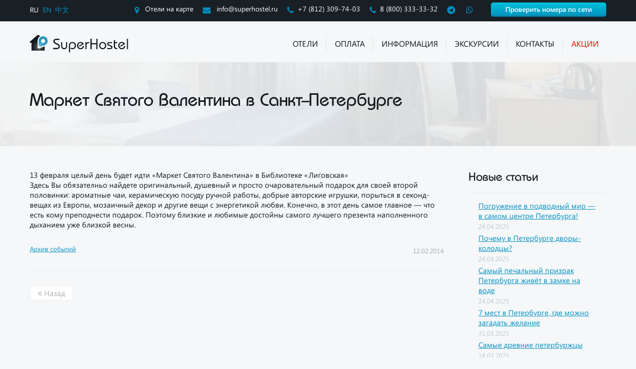

--- FILE ---
content_type: text/html; charset=UTF-8
request_url: https://superhostel.ru/blog/market-svyatogo-valentina-v-sankt-peterburge
body_size: 11754
content:
<!DOCTYPE html>
<html lang="ru">
<head>
    <meta charset="utf-8">
    <meta name="viewport" content="width=device-width, initial-scale=1.0">
    <meta http-equiv="content-language" content="ru" />
    <link rel="shortcut icon" href="https://superhostel.ru/wp-content/themes/hotel/favicon_blue.ico" type="image/x-icon">
    
    	<style>img:is([sizes="auto" i], [sizes^="auto," i]) { contain-intrinsic-size: 3000px 1500px }</style>
	
		<!-- All in One SEO 4.9.1 - aioseo.com -->
		<title>Маркет Святого Валентина в Санкт-Петербурге</title>
	<meta name="description" content="Маркет Святого Валентина в Санкт-Петербурге. Санкт-Петербург. Сеть мини-отелей Суперхостел с радостью разместит гостей культурной столицы в центре города." />
	<meta name="robots" content="max-image-preview:large" />
	<meta name="author" content="Захар"/>
	<link rel="canonical" href="https://superhostel.ru/blog/market-svyatogo-valentina-v-sankt-peterburge" />
	<meta name="generator" content="All in One SEO (AIOSEO) 4.9.1" />
		<meta property="og:locale" content="ru_RU" />
		<meta property="og:site_name" content="Суперхостел | Сеть мини-отелей в центре Санкт-Петербурга" />
		<meta property="og:type" content="article" />
		<meta property="og:title" content="Маркет Святого Валентина в Санкт-Петербурге" />
		<meta property="og:description" content="Маркет Святого Валентина в Санкт-Петербурге. Санкт-Петербург. Сеть мини-отелей Суперхостел с радостью разместит гостей культурной столицы в центре города." />
		<meta property="og:url" content="https://superhostel.ru/blog/market-svyatogo-valentina-v-sankt-peterburge" />
		<meta property="article:published_time" content="2014-02-12T06:09:00+00:00" />
		<meta property="article:modified_time" content="2014-02-12T06:09:00+00:00" />
		<meta name="twitter:card" content="summary" />
		<meta name="twitter:title" content="Маркет Святого Валентина в Санкт-Петербурге" />
		<meta name="twitter:description" content="Маркет Святого Валентина в Санкт-Петербурге. Санкт-Петербург. Сеть мини-отелей Суперхостел с радостью разместит гостей культурной столицы в центре города." />
		<script type="application/ld+json" class="aioseo-schema">
			{"@context":"https:\/\/schema.org","@graph":[{"@type":"Article","@id":"https:\/\/superhostel.ru\/blog\/market-svyatogo-valentina-v-sankt-peterburge#article","name":"\u041c\u0430\u0440\u043a\u0435\u0442 \u0421\u0432\u044f\u0442\u043e\u0433\u043e \u0412\u0430\u043b\u0435\u043d\u0442\u0438\u043d\u0430 \u0432 \u0421\u0430\u043d\u043a\u0442-\u041f\u0435\u0442\u0435\u0440\u0431\u0443\u0440\u0433\u0435","headline":"\u041c\u0430\u0440\u043a\u0435\u0442 \u0421\u0432\u044f\u0442\u043e\u0433\u043e \u0412\u0430\u043b\u0435\u043d\u0442\u0438\u043d\u0430 \u0432 \u0421\u0430\u043d\u043a\u0442-\u041f\u0435\u0442\u0435\u0440\u0431\u0443\u0440\u0433\u0435","author":{"@id":"https:\/\/superhostel.ru\/blog\/author\/admin#author"},"publisher":{"@id":"https:\/\/superhostel.ru\/#organization"},"datePublished":"2014-02-12T06:09:00+03:00","dateModified":"2014-02-12T06:09:00+03:00","inLanguage":"ru-RU","mainEntityOfPage":{"@id":"https:\/\/superhostel.ru\/blog\/market-svyatogo-valentina-v-sankt-peterburge#webpage"},"isPartOf":{"@id":"https:\/\/superhostel.ru\/blog\/market-svyatogo-valentina-v-sankt-peterburge#webpage"},"articleSection":"\u0410\u0440\u0445\u0438\u0432 \u0441\u043e\u0431\u044b\u0442\u0438\u0439"},{"@type":"BreadcrumbList","@id":"https:\/\/superhostel.ru\/blog\/market-svyatogo-valentina-v-sankt-peterburge#breadcrumblist","itemListElement":[{"@type":"ListItem","@id":"https:\/\/superhostel.ru#listItem","position":1,"name":"Home","item":"https:\/\/superhostel.ru","nextItem":{"@type":"ListItem","@id":"https:\/\/superhostel.ru\/blog\/rubrics\/arxiv-sobytij#listItem","name":"\u0410\u0440\u0445\u0438\u0432 \u0441\u043e\u0431\u044b\u0442\u0438\u0439"}},{"@type":"ListItem","@id":"https:\/\/superhostel.ru\/blog\/rubrics\/arxiv-sobytij#listItem","position":2,"name":"\u0410\u0440\u0445\u0438\u0432 \u0441\u043e\u0431\u044b\u0442\u0438\u0439","item":"https:\/\/superhostel.ru\/blog\/rubrics\/arxiv-sobytij","nextItem":{"@type":"ListItem","@id":"https:\/\/superhostel.ru\/blog\/market-svyatogo-valentina-v-sankt-peterburge#listItem","name":"\u041c\u0430\u0440\u043a\u0435\u0442 \u0421\u0432\u044f\u0442\u043e\u0433\u043e \u0412\u0430\u043b\u0435\u043d\u0442\u0438\u043d\u0430 \u0432 \u0421\u0430\u043d\u043a\u0442-\u041f\u0435\u0442\u0435\u0440\u0431\u0443\u0440\u0433\u0435"},"previousItem":{"@type":"ListItem","@id":"https:\/\/superhostel.ru#listItem","name":"Home"}},{"@type":"ListItem","@id":"https:\/\/superhostel.ru\/blog\/market-svyatogo-valentina-v-sankt-peterburge#listItem","position":3,"name":"\u041c\u0430\u0440\u043a\u0435\u0442 \u0421\u0432\u044f\u0442\u043e\u0433\u043e \u0412\u0430\u043b\u0435\u043d\u0442\u0438\u043d\u0430 \u0432 \u0421\u0430\u043d\u043a\u0442-\u041f\u0435\u0442\u0435\u0440\u0431\u0443\u0440\u0433\u0435","previousItem":{"@type":"ListItem","@id":"https:\/\/superhostel.ru\/blog\/rubrics\/arxiv-sobytij#listItem","name":"\u0410\u0440\u0445\u0438\u0432 \u0441\u043e\u0431\u044b\u0442\u0438\u0439"}}]},{"@type":"Organization","@id":"https:\/\/superhostel.ru\/#organization","name":"\u0421\u0443\u043f\u0435\u0440\u0445\u043e\u0441\u0442\u0435\u043b","description":"\u0421\u0435\u0442\u044c \u043c\u0438\u043d\u0438-\u043e\u0442\u0435\u043b\u0435\u0439 \u0432 \u0446\u0435\u043d\u0442\u0440\u0435 \u0421\u0430\u043d\u043a\u0442-\u041f\u0435\u0442\u0435\u0440\u0431\u0443\u0440\u0433\u0430","url":"https:\/\/superhostel.ru\/"},{"@type":"Person","@id":"https:\/\/superhostel.ru\/blog\/author\/admin#author","url":"https:\/\/superhostel.ru\/blog\/author\/admin","name":"\u0417\u0430\u0445\u0430\u0440"},{"@type":"WebPage","@id":"https:\/\/superhostel.ru\/blog\/market-svyatogo-valentina-v-sankt-peterburge#webpage","url":"https:\/\/superhostel.ru\/blog\/market-svyatogo-valentina-v-sankt-peterburge","name":"\u041c\u0430\u0440\u043a\u0435\u0442 \u0421\u0432\u044f\u0442\u043e\u0433\u043e \u0412\u0430\u043b\u0435\u043d\u0442\u0438\u043d\u0430 \u0432 \u0421\u0430\u043d\u043a\u0442-\u041f\u0435\u0442\u0435\u0440\u0431\u0443\u0440\u0433\u0435","description":"\u041c\u0430\u0440\u043a\u0435\u0442 \u0421\u0432\u044f\u0442\u043e\u0433\u043e \u0412\u0430\u043b\u0435\u043d\u0442\u0438\u043d\u0430 \u0432 \u0421\u0430\u043d\u043a\u0442-\u041f\u0435\u0442\u0435\u0440\u0431\u0443\u0440\u0433\u0435. \u0421\u0430\u043d\u043a\u0442-\u041f\u0435\u0442\u0435\u0440\u0431\u0443\u0440\u0433. \u0421\u0435\u0442\u044c \u043c\u0438\u043d\u0438-\u043e\u0442\u0435\u043b\u0435\u0439 \u0421\u0443\u043f\u0435\u0440\u0445\u043e\u0441\u0442\u0435\u043b \u0441 \u0440\u0430\u0434\u043e\u0441\u0442\u044c\u044e \u0440\u0430\u0437\u043c\u0435\u0441\u0442\u0438\u0442 \u0433\u043e\u0441\u0442\u0435\u0439 \u043a\u0443\u043b\u044c\u0442\u0443\u0440\u043d\u043e\u0439 \u0441\u0442\u043e\u043b\u0438\u0446\u044b \u0432 \u0446\u0435\u043d\u0442\u0440\u0435 \u0433\u043e\u0440\u043e\u0434\u0430.","inLanguage":"ru-RU","isPartOf":{"@id":"https:\/\/superhostel.ru\/#website"},"breadcrumb":{"@id":"https:\/\/superhostel.ru\/blog\/market-svyatogo-valentina-v-sankt-peterburge#breadcrumblist"},"author":{"@id":"https:\/\/superhostel.ru\/blog\/author\/admin#author"},"creator":{"@id":"https:\/\/superhostel.ru\/blog\/author\/admin#author"},"datePublished":"2014-02-12T06:09:00+03:00","dateModified":"2014-02-12T06:09:00+03:00"},{"@type":"WebSite","@id":"https:\/\/superhostel.ru\/#website","url":"https:\/\/superhostel.ru\/","name":"\u0421\u0443\u043f\u0435\u0440\u0445\u043e\u0441\u0442\u0435\u043b","description":"\u0421\u0435\u0442\u044c \u043c\u0438\u043d\u0438-\u043e\u0442\u0435\u043b\u0435\u0439 \u0432 \u0446\u0435\u043d\u0442\u0440\u0435 \u0421\u0430\u043d\u043a\u0442-\u041f\u0435\u0442\u0435\u0440\u0431\u0443\u0440\u0433\u0430","inLanguage":"ru-RU","publisher":{"@id":"https:\/\/superhostel.ru\/#organization"}}]}
		</script>
		<!-- All in One SEO -->

<link rel='stylesheet' id='wp-block-library-css' href='https://superhostel.ru/wp-includes/css/dist/block-library/style.min.css?ver=6.8.3' type='text/css' media='all' />
<style id='classic-theme-styles-inline-css' type='text/css'>
/*! This file is auto-generated */
.wp-block-button__link{color:#fff;background-color:#32373c;border-radius:9999px;box-shadow:none;text-decoration:none;padding:calc(.667em + 2px) calc(1.333em + 2px);font-size:1.125em}.wp-block-file__button{background:#32373c;color:#fff;text-decoration:none}
</style>
<link rel='stylesheet' id='aioseo/css/src/vue/standalone/blocks/table-of-contents/global.scss-css' href='https://superhostel.ru/wp-content/plugins/all-in-one-seo-pack/dist/Lite/assets/css/table-of-contents/global.e90f6d47.css?ver=4.9.1' type='text/css' media='all' />
<link rel='stylesheet' id='wp-components-css' href='https://superhostel.ru/wp-includes/css/dist/components/style.min.css?ver=6.8.3' type='text/css' media='all' />
<link rel='stylesheet' id='wp-preferences-css' href='https://superhostel.ru/wp-includes/css/dist/preferences/style.min.css?ver=6.8.3' type='text/css' media='all' />
<link rel='stylesheet' id='wp-block-editor-css' href='https://superhostel.ru/wp-includes/css/dist/block-editor/style.min.css?ver=6.8.3' type='text/css' media='all' />
<link rel='stylesheet' id='popup-maker-block-library-style-css' href='https://superhostel.ru/wp-content/plugins/popup-maker/dist/packages/block-library-style.css?ver=dbea705cfafe089d65f1' type='text/css' media='all' />
<style id='global-styles-inline-css' type='text/css'>
:root{--wp--preset--aspect-ratio--square: 1;--wp--preset--aspect-ratio--4-3: 4/3;--wp--preset--aspect-ratio--3-4: 3/4;--wp--preset--aspect-ratio--3-2: 3/2;--wp--preset--aspect-ratio--2-3: 2/3;--wp--preset--aspect-ratio--16-9: 16/9;--wp--preset--aspect-ratio--9-16: 9/16;--wp--preset--color--black: #000000;--wp--preset--color--cyan-bluish-gray: #abb8c3;--wp--preset--color--white: #ffffff;--wp--preset--color--pale-pink: #f78da7;--wp--preset--color--vivid-red: #cf2e2e;--wp--preset--color--luminous-vivid-orange: #ff6900;--wp--preset--color--luminous-vivid-amber: #fcb900;--wp--preset--color--light-green-cyan: #7bdcb5;--wp--preset--color--vivid-green-cyan: #00d084;--wp--preset--color--pale-cyan-blue: #8ed1fc;--wp--preset--color--vivid-cyan-blue: #0693e3;--wp--preset--color--vivid-purple: #9b51e0;--wp--preset--gradient--vivid-cyan-blue-to-vivid-purple: linear-gradient(135deg,rgba(6,147,227,1) 0%,rgb(155,81,224) 100%);--wp--preset--gradient--light-green-cyan-to-vivid-green-cyan: linear-gradient(135deg,rgb(122,220,180) 0%,rgb(0,208,130) 100%);--wp--preset--gradient--luminous-vivid-amber-to-luminous-vivid-orange: linear-gradient(135deg,rgba(252,185,0,1) 0%,rgba(255,105,0,1) 100%);--wp--preset--gradient--luminous-vivid-orange-to-vivid-red: linear-gradient(135deg,rgba(255,105,0,1) 0%,rgb(207,46,46) 100%);--wp--preset--gradient--very-light-gray-to-cyan-bluish-gray: linear-gradient(135deg,rgb(238,238,238) 0%,rgb(169,184,195) 100%);--wp--preset--gradient--cool-to-warm-spectrum: linear-gradient(135deg,rgb(74,234,220) 0%,rgb(151,120,209) 20%,rgb(207,42,186) 40%,rgb(238,44,130) 60%,rgb(251,105,98) 80%,rgb(254,248,76) 100%);--wp--preset--gradient--blush-light-purple: linear-gradient(135deg,rgb(255,206,236) 0%,rgb(152,150,240) 100%);--wp--preset--gradient--blush-bordeaux: linear-gradient(135deg,rgb(254,205,165) 0%,rgb(254,45,45) 50%,rgb(107,0,62) 100%);--wp--preset--gradient--luminous-dusk: linear-gradient(135deg,rgb(255,203,112) 0%,rgb(199,81,192) 50%,rgb(65,88,208) 100%);--wp--preset--gradient--pale-ocean: linear-gradient(135deg,rgb(255,245,203) 0%,rgb(182,227,212) 50%,rgb(51,167,181) 100%);--wp--preset--gradient--electric-grass: linear-gradient(135deg,rgb(202,248,128) 0%,rgb(113,206,126) 100%);--wp--preset--gradient--midnight: linear-gradient(135deg,rgb(2,3,129) 0%,rgb(40,116,252) 100%);--wp--preset--font-size--small: 13px;--wp--preset--font-size--medium: 20px;--wp--preset--font-size--large: 36px;--wp--preset--font-size--x-large: 42px;--wp--preset--spacing--20: 0.44rem;--wp--preset--spacing--30: 0.67rem;--wp--preset--spacing--40: 1rem;--wp--preset--spacing--50: 1.5rem;--wp--preset--spacing--60: 2.25rem;--wp--preset--spacing--70: 3.38rem;--wp--preset--spacing--80: 5.06rem;--wp--preset--shadow--natural: 6px 6px 9px rgba(0, 0, 0, 0.2);--wp--preset--shadow--deep: 12px 12px 50px rgba(0, 0, 0, 0.4);--wp--preset--shadow--sharp: 6px 6px 0px rgba(0, 0, 0, 0.2);--wp--preset--shadow--outlined: 6px 6px 0px -3px rgba(255, 255, 255, 1), 6px 6px rgba(0, 0, 0, 1);--wp--preset--shadow--crisp: 6px 6px 0px rgba(0, 0, 0, 1);}:where(.is-layout-flex){gap: 0.5em;}:where(.is-layout-grid){gap: 0.5em;}body .is-layout-flex{display: flex;}.is-layout-flex{flex-wrap: wrap;align-items: center;}.is-layout-flex > :is(*, div){margin: 0;}body .is-layout-grid{display: grid;}.is-layout-grid > :is(*, div){margin: 0;}:where(.wp-block-columns.is-layout-flex){gap: 2em;}:where(.wp-block-columns.is-layout-grid){gap: 2em;}:where(.wp-block-post-template.is-layout-flex){gap: 1.25em;}:where(.wp-block-post-template.is-layout-grid){gap: 1.25em;}.has-black-color{color: var(--wp--preset--color--black) !important;}.has-cyan-bluish-gray-color{color: var(--wp--preset--color--cyan-bluish-gray) !important;}.has-white-color{color: var(--wp--preset--color--white) !important;}.has-pale-pink-color{color: var(--wp--preset--color--pale-pink) !important;}.has-vivid-red-color{color: var(--wp--preset--color--vivid-red) !important;}.has-luminous-vivid-orange-color{color: var(--wp--preset--color--luminous-vivid-orange) !important;}.has-luminous-vivid-amber-color{color: var(--wp--preset--color--luminous-vivid-amber) !important;}.has-light-green-cyan-color{color: var(--wp--preset--color--light-green-cyan) !important;}.has-vivid-green-cyan-color{color: var(--wp--preset--color--vivid-green-cyan) !important;}.has-pale-cyan-blue-color{color: var(--wp--preset--color--pale-cyan-blue) !important;}.has-vivid-cyan-blue-color{color: var(--wp--preset--color--vivid-cyan-blue) !important;}.has-vivid-purple-color{color: var(--wp--preset--color--vivid-purple) !important;}.has-black-background-color{background-color: var(--wp--preset--color--black) !important;}.has-cyan-bluish-gray-background-color{background-color: var(--wp--preset--color--cyan-bluish-gray) !important;}.has-white-background-color{background-color: var(--wp--preset--color--white) !important;}.has-pale-pink-background-color{background-color: var(--wp--preset--color--pale-pink) !important;}.has-vivid-red-background-color{background-color: var(--wp--preset--color--vivid-red) !important;}.has-luminous-vivid-orange-background-color{background-color: var(--wp--preset--color--luminous-vivid-orange) !important;}.has-luminous-vivid-amber-background-color{background-color: var(--wp--preset--color--luminous-vivid-amber) !important;}.has-light-green-cyan-background-color{background-color: var(--wp--preset--color--light-green-cyan) !important;}.has-vivid-green-cyan-background-color{background-color: var(--wp--preset--color--vivid-green-cyan) !important;}.has-pale-cyan-blue-background-color{background-color: var(--wp--preset--color--pale-cyan-blue) !important;}.has-vivid-cyan-blue-background-color{background-color: var(--wp--preset--color--vivid-cyan-blue) !important;}.has-vivid-purple-background-color{background-color: var(--wp--preset--color--vivid-purple) !important;}.has-black-border-color{border-color: var(--wp--preset--color--black) !important;}.has-cyan-bluish-gray-border-color{border-color: var(--wp--preset--color--cyan-bluish-gray) !important;}.has-white-border-color{border-color: var(--wp--preset--color--white) !important;}.has-pale-pink-border-color{border-color: var(--wp--preset--color--pale-pink) !important;}.has-vivid-red-border-color{border-color: var(--wp--preset--color--vivid-red) !important;}.has-luminous-vivid-orange-border-color{border-color: var(--wp--preset--color--luminous-vivid-orange) !important;}.has-luminous-vivid-amber-border-color{border-color: var(--wp--preset--color--luminous-vivid-amber) !important;}.has-light-green-cyan-border-color{border-color: var(--wp--preset--color--light-green-cyan) !important;}.has-vivid-green-cyan-border-color{border-color: var(--wp--preset--color--vivid-green-cyan) !important;}.has-pale-cyan-blue-border-color{border-color: var(--wp--preset--color--pale-cyan-blue) !important;}.has-vivid-cyan-blue-border-color{border-color: var(--wp--preset--color--vivid-cyan-blue) !important;}.has-vivid-purple-border-color{border-color: var(--wp--preset--color--vivid-purple) !important;}.has-vivid-cyan-blue-to-vivid-purple-gradient-background{background: var(--wp--preset--gradient--vivid-cyan-blue-to-vivid-purple) !important;}.has-light-green-cyan-to-vivid-green-cyan-gradient-background{background: var(--wp--preset--gradient--light-green-cyan-to-vivid-green-cyan) !important;}.has-luminous-vivid-amber-to-luminous-vivid-orange-gradient-background{background: var(--wp--preset--gradient--luminous-vivid-amber-to-luminous-vivid-orange) !important;}.has-luminous-vivid-orange-to-vivid-red-gradient-background{background: var(--wp--preset--gradient--luminous-vivid-orange-to-vivid-red) !important;}.has-very-light-gray-to-cyan-bluish-gray-gradient-background{background: var(--wp--preset--gradient--very-light-gray-to-cyan-bluish-gray) !important;}.has-cool-to-warm-spectrum-gradient-background{background: var(--wp--preset--gradient--cool-to-warm-spectrum) !important;}.has-blush-light-purple-gradient-background{background: var(--wp--preset--gradient--blush-light-purple) !important;}.has-blush-bordeaux-gradient-background{background: var(--wp--preset--gradient--blush-bordeaux) !important;}.has-luminous-dusk-gradient-background{background: var(--wp--preset--gradient--luminous-dusk) !important;}.has-pale-ocean-gradient-background{background: var(--wp--preset--gradient--pale-ocean) !important;}.has-electric-grass-gradient-background{background: var(--wp--preset--gradient--electric-grass) !important;}.has-midnight-gradient-background{background: var(--wp--preset--gradient--midnight) !important;}.has-small-font-size{font-size: var(--wp--preset--font-size--small) !important;}.has-medium-font-size{font-size: var(--wp--preset--font-size--medium) !important;}.has-large-font-size{font-size: var(--wp--preset--font-size--large) !important;}.has-x-large-font-size{font-size: var(--wp--preset--font-size--x-large) !important;}
:where(.wp-block-post-template.is-layout-flex){gap: 1.25em;}:where(.wp-block-post-template.is-layout-grid){gap: 1.25em;}
:where(.wp-block-columns.is-layout-flex){gap: 2em;}:where(.wp-block-columns.is-layout-grid){gap: 2em;}
:root :where(.wp-block-pullquote){font-size: 1.5em;line-height: 1.6;}
</style>
<link rel='stylesheet' id='font-awesome-css' href='https://superhostel.ru/wp-content/themes/hotel/css/font-awesome.css?ver=4.7.0' type='text/css' media='all' />
<link rel='stylesheet' id='bxslider-css' href='https://superhostel.ru/wp-content/themes/hotel/css/jquery.bxslider.css' type='text/css' media='all' />
<link rel='stylesheet' id='main-css-css' href='https://superhostel.ru/wp-content/themes/hotel/css/main.css?ver=10' type='text/css' media='all' />
<link rel='stylesheet' id='jquery-tosrus-css' href='https://superhostel.ru/wp-content/themes/hotel/css/jquery.tosrus.all.css' type='text/css' media='all' />
<link rel='stylesheet' id='jquery-ui-css' href='https://superhostel.ru/wp-content/themes/hotel/css/jquery-ui.css' type='text/css' media='all' />
<link rel='stylesheet' id='fancybox-css-css' href='https://superhostel.ru/wp-content/themes/hotel/css/jquery.fancybox.min.css?ver=6.8.3' type='text/css' media='all' />
<script type="text/javascript" src="https://superhostel.ru/wp-content/themes/hotel/js/jquery.min.js" id="jquery-js"></script>
<style>
.qtranxs_flag_ru {background-image: url(https://superhostel.ru/wp-content/plugins/qtranslate-xt/flags/ru.png); background-repeat: no-repeat;}
.qtranxs_flag_en {background-image: url(https://superhostel.ru/wp-content/plugins/qtranslate-xt/flags/gb.png); background-repeat: no-repeat;}
.qtranxs_flag_zh {background-image: url(https://superhostel.ru/wp-content/plugins/qtranslate-xt/flags/cn.png); background-repeat: no-repeat;}
</style>
<link hreflang="ru" href="https://superhostel.ru/blog/market-svyatogo-valentina-v-sankt-peterburge" rel="alternate" />
<link hreflang="en" href="https://superhostel.ru/en/blog/market-svyatogo-valentina-v-sankt-peterburge" rel="alternate" />
<link hreflang="zh" href="https://superhostel.ru/zh/blog/market-svyatogo-valentina-v-sankt-peterburge" rel="alternate" />
<link hreflang="x-default" href="https://superhostel.ru/blog/market-svyatogo-valentina-v-sankt-peterburge" rel="alternate" />
<meta name="generator" content="qTranslate-XT 3.14.2" />

<!-- versions: WordPress 6.8.3 | Strong Testimonials 122.11.14 -->
<script type="text/javascript">
var hotelLocations = [
{coordinates:[59.930516,30.366856], title:"Невский 130", url:"/hostels/nevskiy-130"},
{coordinates:[59.928708,30.357146], title:"Пушкинская 14", url:"/hostels/pushkinskaya-14"},
{coordinates:[59.930187,30.366479], title:"Невский 95", url:"/hostels/nevskiy-95"},
{coordinates:[59.939442,30.347857], title:"Литейный 41", url:"/hostels/litejnyj-41"},
{coordinates:[59.93108572, 30.36479200], title:"1-я Советская 12", url:"/hostels/1-ya-sovetskaya-12"},
{coordinates:[59.92763,30.373585], title:"Невский 117", url:"/hostels/nevskiy-117"}];
</script>
</head> 


<body class="">
    
    <script src="//api-maps.yandex.ru/2.1/?lang=ru_RU" type="text/javascript"></script>
    
    <div id="map_main" style="display:none;">
       <div id="map_top"></div> 
    </div>   
    <header>
        <div class="top-block">
            <div class="container">
                <div class="top-block__change-lang">
                    
<ul class="language-chooser language-chooser-text qtranxs_language_chooser" id="qtranslate-2-chooser">
<li class="lang-ru active"><a href="https://superhostel.ru/ru/blog/market-svyatogo-valentina-v-sankt-peterburge" title="RU (ru)" class="qtranxs_text qtranxs_text_ru"><span>RU</span></a></li>
<li class="lang-en"><a href="https://superhostel.ru/en/blog/market-svyatogo-valentina-v-sankt-peterburge" title="EN (en)" class="qtranxs_text qtranxs_text_en"><span>EN</span></a></li>
<li class="lang-zh"><a href="https://superhostel.ru/zh/blog/market-svyatogo-valentina-v-sankt-peterburge" title="中文 (zh)" class="qtranxs_text qtranxs_text_zh"><span>中文</span></a></li>
</ul><div class="qtranxs_widget_end"></div>
                </div>
                <div class="top-block__contacts desktop">
                    <a href="#" class="top-block__link-contacts map_link"><i class="fa fa-map-marker"></i>
                    Отели на карте                    </a>
                    <a href="mailto:info@superhostel.ru " class="top-block__link-contacts"><i class="fa fa-envelope"></i> info@superhostel.ru </a>
                    <a href="tel:88123097403" class="top-block__link-contacts"><i class="fa fa-phone"></i>+7 (812) 309-74-03</a>
                                        <a href="tel:88003333332" class="top-block__link-contacts"><i class="fa fa-phone"></i>8 (800) 333-33-32</a>
                    
                    <a href="https://t.me/superhostel" target="_blank" class="top-block__link-contacts" style="padding-right: 0;"><i class="fa fa-telegram"></i></a>
                    <a href="https://wa.me/79213931075" target="_blank" class="top-block__link-contacts" style="padding-right: 0;"><i class="fa fa-whatsapp"></i></a>

                    <a href="/booking-check" class="btn-blue">Проверить номера по сети</a>
                </div>
                <div class="top-block__contacts mobile">
                    <a href="return:false;" class="top-block__link-contacts map_link"><i class="fa fa-map-marker"></i></a>
                    
                    <a href="tel:88003333332" class="top-block__link-contacts hide-on-less-640px"><i class="fa fa-phone"></i>8 (800) 333-33-32</a>
                    <a href="tel:88003333332" class="top-block__link-contacts hide-on-more-640px"><i class="fa fa-phone"></i></a>

                    <a href="https://t.me/superhostel" target="_blank" class="top-block__link-contacts hide-on-less-480px"><i class="fa fa-telegram"></i></a>
                    <a href="https://wa.me/79213931075" target="_blank" class="top-block__link-contacts hide-on-less-480px"><i class="fa fa-whatsapp"></i></a>

                    <a href="/booking-check" class="top-block__link-contacts  hide-on-less-640px" style="padding-left: 15px;">
                        <i class="fa fa-hotel" style="margin-right: 3px;"></i>
                        Проверить номера по сети                    </a>
                    <a href="/booking-check" class="top-block__link-contacts  hide-on-more-640px">
                        <i class="fa fa-hotel" style="margin-right: 3px;"></i>
                        Номера                    </a>
                </div>
            </div>
        </div>
        <div class="sub-top">
            <div class="container">
                <a href="https://superhostel.ru" class="logo">
                    <img src="https://superhostel.ru/wp-content/themes/hotel/img/logo_blue_ru.png" alt="Суперхостел">
                </a>
                <!--a href="/chempionat-mira-po-futbolu-fifa-2018" class="logo fifa2018-logo">
                    <img src="https://superhostel.ru/wp-content/themes/hotel/img/fifa2018-logo.png" alt="FIFA 2018">
                </a-->
                <nav class="top_menu"> 
                    <ul>
                        <li id="menu-item-137" class="menu-item menu-item-type-post_type menu-item-object-page menu-item-has-children menu-item-137"><a href="https://superhostel.ru/hostels">Отели</a>
<ul class="sub-menu">
	<li id="menu-item-4113" class="menu-item menu-item-type-post_type menu-item-object-page menu-item-4113"><a href="https://superhostel.ru/hostels/litejnyj-41">Литейный 41</a></li>
	<li id="menu-item-4115" class="menu-item menu-item-type-post_type menu-item-object-page menu-item-4115"><a href="https://superhostel.ru/hostels/nevskiy-117">Невский 117</a></li>
	<li id="menu-item-4116" class="menu-item menu-item-type-post_type menu-item-object-page menu-item-4116"><a href="https://superhostel.ru/hostels/nevskiy-130">Невский 130</a></li>
	<li id="menu-item-4117" class="menu-item menu-item-type-post_type menu-item-object-page menu-item-4117"><a href="https://superhostel.ru/hostels/nevskiy-95">Невский 95</a></li>
	<li id="menu-item-4120" class="menu-item menu-item-type-post_type menu-item-object-page menu-item-4120"><a href="https://superhostel.ru/hostels/pushkinskaya-14">Пушкинская 14</a></li>
	<li id="menu-item-8977" class="menu-item menu-item-type-post_type menu-item-object-page menu-item-8977"><a href="https://superhostel.ru/hostels/1-ya-sovetskaya-12">1-я Советская 12</a></li>
</ul>
</li>
<li id="menu-item-6250" class="menu-item menu-item-type-post_type menu-item-object-page menu-item-6250"><a href="https://superhostel.ru/payments">Оплата</a></li>
<li id="menu-item-118" class="menu-item menu-item-type-post_type menu-item-object-page menu-item-has-children menu-item-118"><a href="https://superhostel.ru/information">Информация</a>
<ul class="sub-menu">
	<li id="menu-item-7130" class="menu-item menu-item-type-post_type menu-item-object-page menu-item-7130"><a href="https://superhostel.ru/reviews">Отзывы</a></li>
	<li id="menu-item-7136" class="menu-item menu-item-type-post_type menu-item-object-page current_page_parent menu-item-7136"><a href="https://superhostel.ru/blog">Блог</a></li>
	<li id="menu-item-7134" class="menu-item menu-item-type-post_type menu-item-object-page menu-item-7134"><a href="https://superhostel.ru/spb-events">События</a></li>
	<li id="menu-item-10269" class="menu-item menu-item-type-post_type menu-item-object-page menu-item-10269"><a href="https://superhostel.ru/faq">Часто задаваемые вопросы</a></li>
	<li id="menu-item-43903" class="menu-item menu-item-type-custom menu-item-object-custom menu-item-43903"><a href="https://t.me/WithLoveSp">Блог в Телеграме</a></li>
</ul>
</li>
<li id="menu-item-46265" class="menu-item menu-item-type-post_type menu-item-object-page menu-item-46265"><a href="https://superhostel.ru/excursions">Экскурсии</a></li>
<li id="menu-item-117" class="menu-item menu-item-type-post_type menu-item-object-page menu-item-117"><a href="https://superhostel.ru/contacts">Контакты</a></li>
<li id="menu-item-12079" class="menu-item menu-item-type-post_type menu-item-object-page menu-item-12079"><a href="https://superhostel.ru/promo"><span style="color:red">Акции<span></a></li>
                    </ul>
                </nav>
                <div class="mobile-menu-trigger">
                    <span></span>
                    <span></span>
                    <span></span>
                </div>
                <div class="mobile-menu-inner">
                    <ul id="mobile-menu"><li class="menu-item menu-item-type-post_type menu-item-object-page menu-item-has-children menu-item-137"><a href="https://superhostel.ru/hostels">Отели</a>
<ul class="sub-menu">
	<li class="menu-item menu-item-type-post_type menu-item-object-page menu-item-4113"><a href="https://superhostel.ru/hostels/litejnyj-41">Литейный 41</a></li>
	<li class="menu-item menu-item-type-post_type menu-item-object-page menu-item-4115"><a href="https://superhostel.ru/hostels/nevskiy-117">Невский 117</a></li>
	<li class="menu-item menu-item-type-post_type menu-item-object-page menu-item-4116"><a href="https://superhostel.ru/hostels/nevskiy-130">Невский 130</a></li>
	<li class="menu-item menu-item-type-post_type menu-item-object-page menu-item-4117"><a href="https://superhostel.ru/hostels/nevskiy-95">Невский 95</a></li>
	<li class="menu-item menu-item-type-post_type menu-item-object-page menu-item-4120"><a href="https://superhostel.ru/hostels/pushkinskaya-14">Пушкинская 14</a></li>
	<li class="menu-item menu-item-type-post_type menu-item-object-page menu-item-8977"><a href="https://superhostel.ru/hostels/1-ya-sovetskaya-12">1-я Советская 12</a></li>
</ul>
</li>
<li class="menu-item menu-item-type-post_type menu-item-object-page menu-item-6250"><a href="https://superhostel.ru/payments">Оплата</a></li>
<li class="menu-item menu-item-type-post_type menu-item-object-page menu-item-has-children menu-item-118"><a href="https://superhostel.ru/information">Информация</a>
<ul class="sub-menu">
	<li class="menu-item menu-item-type-post_type menu-item-object-page menu-item-7130"><a href="https://superhostel.ru/reviews">Отзывы</a></li>
	<li class="menu-item menu-item-type-post_type menu-item-object-page current_page_parent menu-item-7136"><a href="https://superhostel.ru/blog">Блог</a></li>
	<li class="menu-item menu-item-type-post_type menu-item-object-page menu-item-7134"><a href="https://superhostel.ru/spb-events">События</a></li>
	<li class="menu-item menu-item-type-post_type menu-item-object-page menu-item-10269"><a href="https://superhostel.ru/faq">Часто задаваемые вопросы</a></li>
	<li class="menu-item menu-item-type-custom menu-item-object-custom menu-item-43903"><a href="https://t.me/WithLoveSp">Блог в Телеграме</a></li>
</ul>
</li>
<li class="menu-item menu-item-type-post_type menu-item-object-page menu-item-46265"><a href="https://superhostel.ru/excursions">Экскурсии</a></li>
<li class="menu-item menu-item-type-post_type menu-item-object-page menu-item-117"><a href="https://superhostel.ru/contacts">Контакты</a></li>
<li class="menu-item menu-item-type-post_type menu-item-object-page menu-item-12079"><a href="https://superhostel.ru/promo"><span style="color:red">Акции<span></a></li>
</ul>                </div>
            </div>
        </div> 
    </header>
    <!--div class="container">
        <div style="position:relative;padding:0.75rem 1.25rem;margin-bottom:1rem;border:1px solid transparent;border-radius:0.25rem;color:#721c24;background-color:#f8d7da;border-color:#f5c6cb;">
            Уважаемые гости!
            На данный момент наблюдаются массовые сбои в системе связи,
            если вы не можете связаться с нами по основным телефонам отдела бронирования,
            то вы можете воспользоваться резервными номерами телефонов <strong>+7&nbsp;921&nbsp;393&nbsp;10&nbsp;75</strong>,
            <strong>+7&nbsp;911&nbsp;142&nbsp;89&nbsp;71</strong> или <strong>+7&nbsp;921&nbsp;909&nbsp;58&nbsp;29</strong>,
            либо пишите в мессенджеры <strong>WhatsApp<strong> или <strong>Telegram<strong>.
        </div>
    </div-->
 
<main>
        <div class="h-block">
            <div class="container">
            	                                    	<h1>Маркет Святого Валентина в Санкт-Петербурге</h1>
                	                 
            </div>
        </div>
        <div class="container">
            <div class="column-wrp">
                <div class="content">
                                                            <div class="article">
                        <div class="article__body bottom30">
                                                        13 февраля целый день будет идти &#171;Маркет Святого Валентина&#187; в Библиотеке «Лиговская»<br>Здесь Вы обязателньо найдете оригинальный, душевный и просто очаровательный подарок для своей второй половинки: ароматные чаи, керамическую посуду ручной работы, добрые авторские игрушки, порыться в секонд-вещах из Европы, мозаичный декор и другие вещи с энергетикой любви. Конечно, в этот день самое главное — что есть кому преподнести подарок. Поэтому близкие и любимые достойны самого лучшего презента наполненного дыханием уже близкой весны.                        </div>
                        <div class="article__footer">
                            <div class="article__tags">
                                <a href="https://superhostel.ru/blog/rubrics/arxiv-sobytij" rel="category tag">Архив событий</a>                            </div>
                            <span class="article__date">12.02.2014</span>
                        </div>
                    </div>
                    
                    <hr>
                    
                    <a href="https://superhostel.ru/blog" class="btn-white"><i class="fa fa-angle-double-left"></i> Назад</a>
                    
                                          
                </div>
                
                <aside>
    <div class="widget">
        <span class="sidebar-header"> Новые статьи</span>
        <ul>
                
                        <li><a href="https://superhostel.ru/blog/pogruzhenie-v-podvodnyj-mir-v-samom-czentre-peterburga">Погружение в подводный мир — в самом центре Петербурга!</a><br><small>24.04.2025</small></li>
                        <li><a href="https://superhostel.ru/blog/pochemu-v-peterburge-dvory-kolodczy">Почему в Петербурге дворы-колодцы?</a><br><small>24.04.2025</small></li>
                        <li><a href="https://superhostel.ru/blog/samyj-pechalnyj-prizrak-peterburga-zhivyot-v-zamke-na-vode">Самый печальный призрак Петербурга живёт в замке на воде</a><br><small>24.04.2025</small></li>
                        <li><a href="https://superhostel.ru/blog/7-mest-v-peterburge-gde-mozhno-zagadat-zhelanie">7 мест в Петербурге, где можно загадать желание</a><br><small>31.03.2025</small></li>
                        <li><a href="https://superhostel.ru/blog/samye-drevnie-peterburzhczy">Самые древние петербуржцы</a><br><small>18.03.2025</small></li>
                                </ul>
    </div>
     
    <div class="widget">
        <span class="sidebar-header"> Разделы блога</span>
        <ul>
                        	<li class="cat-item cat-item-2"><a href="https://superhostel.ru/blog/rubrics/arhitektura">Архитектура</a>
</li>
	<li class="cat-item cat-item-1"><a href="https://superhostel.ru/blog/rubrics/bez-rubriki">Без рубрики</a>
</li>
	<li class="cat-item cat-item-33"><a href="https://superhostel.ru/blog/rubrics/dostoprimechatelnosti">Достопримечательности</a>
</li>
	<li class="cat-item cat-item-41"><a href="https://superhostel.ru/blog/rubrics/istoriya-peterburga">История Петербурга</a>
</li>
	<li class="cat-item cat-item-39"><a href="https://superhostel.ru/blog/rubrics/kuda-skhodit">Куда сходить</a>
</li>
	<li class="cat-item cat-item-3"><a href="https://superhostel.ru/blog/rubrics/mosty">Мосты</a>
</li>
	<li class="cat-item cat-item-4"><a href="https://superhostel.ru/blog/rubrics/muzei">Музеи</a>
</li>
	<li class="cat-item cat-item-34"><a href="https://superhostel.ru/blog/rubrics/osobnyaki">Особняки</a>
</li>
	<li class="cat-item cat-item-5"><a href="https://superhostel.ru/blog/rubrics/pamyatniki">Памятники</a>
</li>
	<li class="cat-item cat-item-42"><a href="https://superhostel.ru/blog/rubrics/podrobnee-pro-nashi-pravila">Подробнее про наши правила</a>
</li>
	<li class="cat-item cat-item-40"><a href="https://superhostel.ru/blog/rubrics/rekomendaczii">Рекомендации</a>
</li>
	<li class="cat-item cat-item-6"><a href="https://superhostel.ru/blog/rubrics/skulptury">Скульптуры</a>
</li>
	<li class="cat-item cat-item-36"><a href="https://superhostel.ru/blog/rubrics/superhostel-i-istoriya">СуперХостел и история</a>
</li>
	<li class="cat-item cat-item-35"><a href="https://superhostel.ru/blog/rubrics/usad-by">Усадьбы</a>
</li>
	<li class="cat-item cat-item-14"><a href="https://superhostel.ru/blog/rubrics/tserkvi-i-hramy">Церкви и храмы</a>
</li>
	<li class="cat-item cat-item-38"><a href="https://superhostel.ru/blog/rubrics/eto-interesno">Это интересно</a>
</li>
        </ul>
    </div>
</aside>               </div>
        </div>
    </main>
  
    <footer>
        <div class="main-footer">
            <div class="container">
                <div class="footer-col">
                    <span class="footer-header">Меню</span>
                    <ul>
                        <li id="menu-item-136" class="menu-item menu-item-type-post_type menu-item-object-page menu-item-136"><a href="https://superhostel.ru/hostels">Отели</a></li>
<li id="menu-item-112" class="menu-item menu-item-type-post_type menu-item-object-page menu-item-112"><a href="https://superhostel.ru/payments">Способы оплаты</a></li>
<li id="menu-item-4077" class="menu-item menu-item-type-post_type menu-item-object-page menu-item-4077"><a href="https://superhostel.ru/reviews">Отзывы наших гостей</a></li>
<li id="menu-item-4076" class="menu-item menu-item-type-post_type menu-item-object-page current_page_parent menu-item-4076"><a href="https://superhostel.ru/blog">Достопримечательности</a></li>
<li id="menu-item-4078" class="menu-item menu-item-type-post_type menu-item-object-page menu-item-4078"><a href="https://superhostel.ru/spb-events">События в городе</a></li>
                    </ul>
                </div>
                <div class="footer-col">
                    <span class="footer-header"> Информация</span>
                    <ul>
                        <li id="menu-item-4075" class="menu-item menu-item-type-post_type menu-item-object-page menu-item-4075"><a href="https://superhostel.ru/contacts">Контакты</a></li>
<li id="menu-item-4157" class="menu-item menu-item-type-post_type menu-item-object-page menu-item-4157"><a href="https://superhostel.ru/hotel-rules">Правила проживания</a></li>
<li id="menu-item-4074" class="menu-item menu-item-type-post_type menu-item-object-page menu-item-4074"><a href="https://superhostel.ru/dogovor-oferty">Договор оферты</a></li>
<li id="menu-item-4072" class="menu-item menu-item-type-post_type menu-item-object-page menu-item-privacy-policy menu-item-4072"><a rel="privacy-policy" href="https://superhostel.ru/politika-konfidensialnosti">Политика конфиденциальности</a></li>
<li id="menu-item-4073" class="menu-item menu-item-type-post_type menu-item-object-page menu-item-4073"><a href="https://superhostel.ru/pravila-otmeny-bronirovaniya">Правила отмены бронирования</a></li>
<li id="menu-item-10268" class="menu-item menu-item-type-post_type menu-item-object-page menu-item-10268"><a href="https://superhostel.ru/faq">Часто задаваемые вопросы</a></li>
                    </ul>
                </div>
                <div class="footer-col">
                    <span class="footer-header">Присоединяйтесь </span>
                    <div class="social-link">
                        <noindex>
                            <!--a href="https://plus.google.com/+SuperhostelRu" target="_blank"><i class="fa fa-google-plus"></i></a-->
                            <!--a href="https://www.facebook.com/626721510763683" target="_blank"><i class="fa fa-facebook"></i></a-->
                            <a href="https://vk.com/superhostel" target="_blank"><i class="fa fa-vk"></i></a>
                            <!--a href="https://twitter.com/superhostel" target="_blank"><i class="fa fa-twitter"></i></a-->
                            <!--a href="https://www.instagram.com/superhostel/" target="_blank"><i class="fa fa-instagram"></i></a-->
                            <a href="https://ok.ru/group/52123868201092" target="_blank"><i class="fa fa-odnoklassniki"></i></a>
                            <a href="https://t.me/WithLoveSp " target="_blank"><i class="fa fa-telegram"></i></a>
                            <!--a href="https://www.youtube.com/c/SuperhostelRu" target="_blank"><i class="fa fa-youtube"></i></a-->
                            <a href="https://dzen.ru/democrat_superhostel_hotels" target="_blank">
                                <i class="fa" style="background: url(/wp-content/themes/hotel/img/dzen-16.png) no-repeat; width: 16px; height: 16px;"></i>
                            </a>
                        </noindex>
                    </div>
                    <span class="footer-header">Способы оплаты</span>
                    <a href="/payments"><img src="https://superhostel.ru/wp-content/themes/hotel/img/payment_blue.png" alt="payment"></a>
                </div>
                <div class="footer-col">
                    <span class="footer-header">Контакты</span>
                    <ul class="f-contacts">
                        <li><i class="fa fa-map-marker"></i> г. Санкт-Петербург</li>
                        <li><span> Круглосуточный отдел бронирования</span></li>
                        <li><i class="fa fa-phone"></i><a href="tel:88123097403">+7 (812) 309-74-03</a></li>
                                                <li><i class="fa fa-phone"></i><a href="tel:88003333332">8 (800) 333-33-32</a> (Звонки бесплатно по России)</li>
                                                <!--li><i class="fa fa-skype"></i><a href="skype:superhostel2">superhostel2</a></li-->
                        <li><i class="fa fa-telegram"></i><a href="https://t.me/superhostel" target="_blank">@superhostel</a></li>
                        <li><i class="fa fa-whatsapp"></i><a href="https://wa.me/79213931075" target="_blank">79213931075</a></li>
                        <li><i class="fa fa-envelope"></i><a href="mailto:info@superhostel.ru " target="_blank">info@superhostel.ru </a></li>
                    </ul>
                </div>
            </div>
        </div>
        <div class="bottom-footer">
            <div class="container">
                <span>2009 - 2026 &copy; СуперХостел - отели и квартиры по цене хостела</span>
            </div>
        </div>
    </footer>
    <a href="/" class="up"><i class="fa fa-angle-up"></i></a>
    <script type="speculationrules">
{"prefetch":[{"source":"document","where":{"and":[{"href_matches":"\/*"},{"not":{"href_matches":["\/wp-*.php","\/wp-admin\/*","\/wp-content\/uploads\/*","\/wp-content\/*","\/wp-content\/plugins\/*","\/wp-content\/themes\/hotel\/*","\/*\\?(.+)"]}},{"not":{"selector_matches":"a[rel~=\"nofollow\"]"}},{"not":{"selector_matches":".no-prefetch, .no-prefetch a"}}]},"eagerness":"conservative"}]}
</script>
<!-- Yandex.Metrika counter -->
<script type="text/javascript" >
   (function(m,e,t,r,i,k,a){m[i]=m[i]||function(){(m[i].a=m[i].a||[]).push(arguments)};
   m[i].l=1*new Date();k=e.createElement(t),a=e.getElementsByTagName(t)[0],k.async=1,k.src=r,a.parentNode.insertBefore(k,a)})
   (window, document, "script", "https://mc.yandex.ru/metrika/tag.js", "ym");

   ym(16636627, "init", {
        clickmap:true,
        trackLinks:true,
        accurateTrackBounce:true,
        webvisor:true,
        ecommerce:"dataLayer"
   });
</script>
<noscript><div><img src="https://mc.yandex.ru/watch/16636627" style="position:absolute; left:-9999px;" alt="" /></div></noscript>
<!-- /Yandex.Metrika counter -->

<!-- Global site tag (gtag.js) - Google AdWords: 968209835 -->
<script async src="https://www.googletagmanager.com/gtag/js?id=AW-968209835"></script>
<script>
  window.dataLayer = window.dataLayer || [];
  function gtag(){dataLayer.push(arguments);}
  gtag('js', new Date());

  gtag('config', 'AW-968209835');
</script>

<!-- Event snippet for Отправка бронирования conversion page
In your html page, add the snippet and call gtag_report_conversion when someone clicks on the chosen link or button. -->
<script>
function gtag_report_conversion(url) {
  var callback = function () {
    if (typeof(url) != 'undefined') {
      window.location = url;
    }
  };
  gtag('event', 'conversion', {
      'send_to': 'AW-968209835/r_LLCJy9y3gQq-vWzQM',
      'event_callback': callback
  });
  return false;
}
</script>

<!-- Rating@Mail.ru counter (для ретаргетинга) --> 
<script type="text/javascript"> 
	var _tmr = window._tmr || (window._tmr = []); 
	_tmr.push({id: "2469868", type: "pageView", start: (new Date()).getTime()}); 
	(function (d, w, id) { 
		if (d.getElementById(id)) return; 
		var ts = d.createElement("script"); ts.type = "text/javascript"; ts.async = true; ts.id = id; 
		ts.src = (d.location.protocol == "https:" ? "https:" : "http:") + "//top-fwz1.mail.ru/js/code.js"; 
		var f = function () {var s = d.getElementsByTagName("script")[0]; s.parentNode.insertBefore(ts, s);}; 
		if (w.opera == "[object Opera]") { d.addEventListener("DOMContentLoaded", f, false); } else { f(); } 
	})(document, window, "topmailru-code"); 
</script>
<noscript>
	<div style="position:absolute;left:-10000px;"> 
		<img src="//top-fwz1.mail.ru/counter?id=2469868;js=na" style="border:0;" height="1" width="1" alt="Рейтинг@Mail.ru" /> 
	</div>
</noscript> 
<!-- //Rating@Mail.ru counter --> 


<!-- Ретаргетинг ВК --> 
<script type="text/javascript"> 
	(window.Image ? (new Image()) : document.createElement('img')).src = location.protocol + '//vk.com/rtrg?r=vc7Ol33zLHQ4T5*lu4b8asXliJhsB9aXZFQ3m9HvzBPvtMER6mGR9VCPn2dttbr/8xGszNJ6LHNUjVb7MivQRBpNyUBZ*rH35WtZSt2IyLah/9B2/WK5ZS4sIbJZJqH3VJZUGnjUcwCNkg4HDWKM7dOZGPvDVXuUk*NHVQZPRRQ-'; 
	(window.Image ? (new Image()) : document.createElement('img')).src = location.protocol + '//vk.com/rtrg?r=umYhGVJAXPZ6*bUbBf2LR3*rCHepN/xGnYsfJjPGxOCmQfy3AevbWrg**1BU130/r20lALIm5i8uiGp8AB4BYcBPgKOr*vLEAmhpFl/*feUhHgfiXOWv4JuuyosoLff7T5Cy1kBJdVyneNkcNgEfwG29kGHutBOPy7dPgIN9Zto-'; 
</script> 
<!-- //Ретаргетинг ВК -->

<!-- BEGIN JIVOSITE CODE {literal} -->
<script type='text/javascript'>
(function(){ var widget_id = '7VZ9WeoQcl';var d=document;var w=window;function l(){
var s = document.createElement('script'); s.type = 'text/javascript'; s.async = true; s.src = '//code.jivosite.com/script/widget/'+widget_id; var ss = document.getElementsByTagName('script')[0]; ss.parentNode.insertBefore(s, ss);}if(d.readyState=='complete'){l();}else{if(w.attachEvent){w.attachEvent('onload',l);}else{w.addEventListener('load',l,false);}}})();
</script>
<!-- {/literal} END JIVOSITE CODE -->

<!-- Top.Mail.Ru counter (Пиксель VK Рекламы) -->
<script type="text/javascript">
var _tmr = window._tmr || (window._tmr = []);
_tmr.push({id: "3590969", type: "pageView", start: (new Date()).getTime()});
(function (d, w, id) {
  if (d.getElementById(id)) return;
  var ts = d.createElement("script"); ts.type = "text/javascript"; ts.async = true; ts.id = id;
  ts.src = "https://top-fwz1.mail.ru/js/code.js";
  var f = function () {var s = d.getElementsByTagName("script")[0]; s.parentNode.insertBefore(ts, s);};
  if (w.opera == "[object Opera]") { d.addEventListener("DOMContentLoaded", f, false); } else { f(); }
})(document, window, "tmr-code");
</script>
<noscript>
    <div><img src="https://top-fwz1.mail.ru/counter?id=3590969;js=na" style="position:absolute;left:-9999px;" alt="Top.Mail.Ru" /></div>
</noscript>
<!-- /Top.Mail.Ru counter -->
	<script type="text/javascript">jQuery('#wpmtst_if_visitor').val('');</script>
		<script type='text/javascript'>
		//<![CDATA[
		( function( $ ) {
			'use strict';
			var forms = "#wpmtst-submission-form";
			$( forms ).submit( function() {
				$( "<input>" ).attr( "type", "hidden" )
					.attr( "name", "wpmtst_after" )
					.attr( "value", "1" )
					.appendTo( forms );
				return true;
			});
		})( jQuery );
		//]]>
	</script>
	<script type="module"  src="https://superhostel.ru/wp-content/plugins/all-in-one-seo-pack/dist/Lite/assets/table-of-contents.95d0dfce.js?ver=4.9.1" id="aioseo/js/src/vue/standalone/blocks/table-of-contents/frontend.js-js"></script>
<script type="text/javascript" src="https://superhostel.ru/wp-content/plugins/strong-testimonials/js/validate/jquery.validate.min.js?ver=6.8.3" id="wpmtst-validation-plugin-js"></script>
<script type="text/javascript" src="https://superhostel.ru/wp-includes/js/jquery/jquery.form.min.js?ver=4.3.0" id="jquery-form-js"></script>
<script type="text/javascript" src="https://superhostel.ru/wp-content/plugins/strong-testimonials/js/wpmtst-form.js?ver=122.11.14" id="wpmtst-form-script-js"></script>
<script type="text/javascript" src="https://superhostel.ru/wp-includes/js/jquery/ui/core.min.js?ver=1.13.3" id="jquery-ui-core-js"></script>
<script type="text/javascript" src="https://superhostel.ru/wp-includes/js/jquery/ui/datepicker.min.js?ver=1.13.3" id="jquery-ui-datepicker-js"></script>
<script type="text/javascript" id="jquery-ui-datepicker-js-after">
/* <![CDATA[ */
jQuery(function(jQuery){jQuery.datepicker.setDefaults({"closeText":"\u0417\u0430\u043a\u0440\u044b\u0442\u044c","currentText":"\u0421\u0435\u0433\u043e\u0434\u043d\u044f","monthNames":["\u042f\u043d\u0432\u0430\u0440\u044c","\u0424\u0435\u0432\u0440\u0430\u043b\u044c","\u041c\u0430\u0440\u0442","\u0410\u043f\u0440\u0435\u043b\u044c","\u041c\u0430\u0439","\u0418\u044e\u043d\u044c","\u0418\u044e\u043b\u044c","\u0410\u0432\u0433\u0443\u0441\u0442","\u0421\u0435\u043d\u0442\u044f\u0431\u0440\u044c","\u041e\u043a\u0442\u044f\u0431\u0440\u044c","\u041d\u043e\u044f\u0431\u0440\u044c","\u0414\u0435\u043a\u0430\u0431\u0440\u044c"],"monthNamesShort":["\u042f\u043d\u0432","\u0424\u0435\u0432","\u041c\u0430\u0440","\u0410\u043f\u0440","\u041c\u0430\u0439","\u0418\u044e\u043d","\u0418\u044e\u043b","\u0410\u0432\u0433","\u0421\u0435\u043d","\u041e\u043a\u0442","\u041d\u043e\u044f","\u0414\u0435\u043a"],"nextText":"\u0414\u0430\u043b\u0435\u0435","prevText":"\u041d\u0430\u0437\u0430\u0434","dayNames":["\u0412\u043e\u0441\u043a\u0440\u0435\u0441\u0435\u043d\u044c\u0435","\u041f\u043e\u043d\u0435\u0434\u0435\u043b\u044c\u043d\u0438\u043a","\u0412\u0442\u043e\u0440\u043d\u0438\u043a","\u0421\u0440\u0435\u0434\u0430","\u0427\u0435\u0442\u0432\u0435\u0440\u0433","\u041f\u044f\u0442\u043d\u0438\u0446\u0430","\u0421\u0443\u0431\u0431\u043e\u0442\u0430"],"dayNamesShort":["\u0412\u0441","\u041f\u043d","\u0412\u0442","\u0421\u0440","\u0427\u0442","\u041f\u0442","\u0421\u0431"],"dayNamesMin":["\u0412\u0441","\u041f\u043d","\u0412\u0442","\u0421\u0440","\u0427\u0442","\u041f\u0442","\u0421\u0431"],"dateFormat":"dd.mm.yy","firstDay":1,"isRTL":false});});
/* ]]> */
</script>
<script type="text/javascript" src="https://superhostel.ru/wp-content/themes/hotel/js/jquery.bxslider.min.js" id="jquery-bxslider-js"></script>
<script type="text/javascript" src="https://superhostel.ru/wp-content/themes/hotel/js/owl.carousel.min.js" id="owl-carousel-js"></script>
<script type="text/javascript" src="https://superhostel.ru/wp-content/themes/hotel/js/jquery.tosrus.min.all.js" id="tosrus-js"></script>
<script type="text/javascript" src="https://superhostel.ru/wp-content/themes/hotel/js/jquery.fancybox.min.js" id="fancybox-js-js"></script>
<script type="text/javascript" src="https://superhostel.ru/wp-content/themes/hotel/js/main.js?ver=3" id="main-js-js"></script>
</body>
</html>